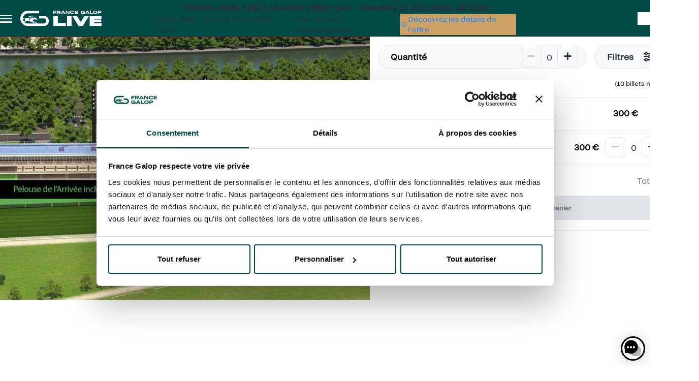

--- FILE ---
content_type: text/html; charset=UTF-8
request_url: https://billetterie.francegalop-live.com/fr/qatar-prix-de-larc-de-triomphe-tribune-de-larrivee-or-pass-2-jours
body_size: 11338
content:
<!DOCTYPE html>
<html lang="fr" dir="ltr" prefix="og: https://ogp.me/ns#" style="--hb-avatar-bg: #AFCD56;
--hb-avatar-text: #ffffff;
--hb-background-header-ticketing: #004B46;
--hb-bg: #ffffff;
--hb-bg-menu-instit: #ffffff;
--hb-btn-resale-background-color: #AFCD56;
--hb-btn-resale-hover-background-color: #64bf20;
--hb-btn-resale-hover-text-color: #fefefe;
--hb-btn-resale-text-color: #ffffff;
--hb-color-text-dark: #010101;
--hb-color-text-light: #fdfdfd;
--hb-cookie-banner-background-color: #004B46;
--hb-cookie-banner-text-color: #ffffff;
--hb-cta-edito: #f8f9fa;
--hb-cta-edito-hover: #f8f9fb;
--hb-cta-edito-hover-text: #000003;
--hb-cta-edito-text: #000002;
--hb-cta-nosale: #e2e5e8;
--hb-cta-nosale-text: #e2e5e8;
--hb-cta-primary: #004B46;
--hb-cta-primary-hover: #004B46;
--hb-cta-primary-hover-text: #ffffff;
--hb-cta-primary-text: #ffffff;
--hb-cta-sale: #004B46;
--hb-cta-sale-hover: #004B46;
--hb-cta-sale-hover-text: #ffffff;
--hb-cta-sale-text: #ffffff;
--hb-font-header-ticketing: #ffffff;
--hb-footer: #004B46;
--hb-frontpage-main: #ffffff;
--hb-frontpage-text: #000001;
--hb-landing-offer-background-color: #263140;
--hb-link: #004B46;
--hb-link-footer: #ffffff;
--hb-link-footer-hover: #ffffff;
--hb-link-menu-instit: #004B46;
--hb-link-menu-instit-hover: #FFFFFF;
--hb-link-menu-instit-hover-text: #004B46;
--hb-link-top: #ffffff;
--hb-link-top-hover: #afcd56;
--hb-main: #ffffff;
--hb-merch-and-homepage-bg-color: #ffffff;
--hb-notification-banner-background: #AFCD56;
--hb-notification-banner-color: #ffffff;
--hb-social-icon-color: #ffffff;
--hb-text: #000000;
--hb-titlecolor: #000000;
--hb-titleslogan: #ffffff;
--hb-top: #004B46;">
<head>
  <meta charset="utf-8" />
<script>(function(w,d,s,l,i){w[l]=w[l]||[];w[l].push({'gtm.start':
  new Date().getTime(),event:'gtm.js'});var f=d.getElementsByTagName(s)[0],
  j=d.createElement(s),dl=l!='dataLayer'?'&l='+l:'';j.async=true;j.src=
  'https://server.francegalop-live.com/oztm2pxiq7zb8gl.js?id='+i+dl;f.parentNode.insertBefore(j,f);
  })(window,document,'script','dataLayer','GTM-K4BK8WN');</script>
<script>
window.dataLayer = window.dataLayer||[];

dataLayer.push({
        'event': 'view_item',
        'ecommerce': {
                'currency': 'EUR',
                'items': [{
item_id:"5-11507-921-375",
item_name:"TRIBUNE DE L'ARRIVEE OR",
item_brand:"[commerce_order_item:meeting_name]",
item_category: "[commerce_order_item:place_name]",
price:300.00,
quantity:1
},],
        }
});
</script>
<link rel="canonical" href="https://billetterie.francegalop-live.com/fr/qatar-prix-de-larc-de-triomphe-tribune-de-larrivee-or-pass-2-jours" />
<meta name="facebook-domain-verification" content="6012q06itrhuloyx44jnpx2alp8r5a" />
<meta name="MobileOptimized" content="width" />
<meta name="HandheldFriendly" content="true" />
<meta name="viewport" content="width=device-width, initial-scale=1, shrink-to-fit=no" />
<link rel="stylesheet" href="/sites/hubber_site_francegalop8/files/fontyourface/local_fonts/grtsk_giga_bold/font.css" media="all" />
<link rel="stylesheet" href="/sites/hubber_site_francegalop8/files/fontyourface/local_fonts/grtsk_peta/font.css" media="all" />
<link rel="stylesheet" href="/sites/hubber_site_francegalop8/files/fontyourface/local_fonts/grtsk_giga/font.css" media="all" />
<meta http-equiv="x-ua-compatible" content="ie=edge" />
<meta name="theme-color" content="#004b46" />
<style>.btn-primary:not(.card-show .btn-primary):not(.hubber-filter-extended-ticketing-form .btn-primary):not(#edit-sidebar-coupon-redemption-form .form-submit.btn-primary):not(.js-reset),
.ui-widget .btn-primary,
.next-events-wrapper .date-anchors .slick-arrow,
.block-partner-block .slick-slider .slick-arrow:before,
.scroller .top,
.btn:not(.js-event-display-switch):not(.card-show .btn):not(.ticket-content-filters .btn):not(.page-view-hubber-shop .views-exposed-form .btn):not(.path-product-bundle .pre-selection-wrapper>.fieldset-wrapper .js-bundle-reinit.btn):not(.submit-pre-selection-button):not(#edit-sidebar-coupon-redemption-form .form-submit.btn):not(.btn-more-filters-mobile):not(.path-product-bundle .pre-selection-wrapper>.fieldset-wrapper .js-quantity-button):not(.product-item--info-content .delete-wrapper .btn):not(.ticket-category-list .quantity-selector-wrapper .quantity-selector .quantity-plus):not(.ticket-category-list .quantity-selector-wrapper .quantity-selector .quantity-minus):not(.path-cart .sidebar_second .block-cart-footer .cart-action-wrapper .btn-info):not(.hubber-deleg-form .js-reset):not(.js-quantity-button),
.cart-wrapper .toggle-cart,
.pagination .page-link,
.dataTables_wrapper .dataTables_paginate .paginate_button,
.ebillet-item .meeting-time:before,
.ebillet-item .resale-product-time:before,
[class*="-close-cam-full"],
.path-node.node--type-article .block-system-main-block .content .node__content a.default_cta,
.path-node.node--type-page .block-system-main-block .content .node__content a.default_cta,
.path-node.node--type-article .question_hubber,
.path-node.node--type-page .question_hubber,
.path-node.node--type-article .answer_hubber,
.path-node.node--type-page .answer_hubber,
.delete-stored-card-confirmation .ui-dialog-buttonpane .ui-dialog-buttonset .button.button--primary,
.page-user-login #main-wrapper #main .main-content .block-system-main-block .content form.hubber-customer-user-auth .form-group .button,
.page-user-login #main-wrapper #main .main-content .block-system-main-block .content form#user-login-form .form-group .button,
.address-book__profiles .address-book__add-link,
.block-hubber-order-anonymous-auth,
.credit-list li span,
.gift-card-list li span,
.node--type-layout-builder-page .nav-pills .nav-link,
.node--type-layout-builder-page .nav-pills .nav-link:before,
.header .search-form .btn-search,
.header .search-form .form-search,
.hubber-off-canvas .search-form-hubber-menu .search-form .form-search {
	border-radius: 0rem;
}</style>
<meta name="format-detection" content="telephone=no" />
<link rel="icon" href="/sites/hubber_site_francegalop8/files/cropped-favicon-2.jpg" type="image/jpeg" />
<link rel="alternate" hreflang="en" href="https://billetterie.francegalop-live.com/en/qatar-prix-de-larc-de-triomphe-tribune-de-larrivee-or-pass-2-jours" />
<link rel="alternate" hreflang="fr" href="https://billetterie.francegalop-live.com/fr/qatar-prix-de-larc-de-triomphe-tribune-de-larrivee-or-pass-2-jours" />
<script>
window.onload = function() {
	const Http = new XMLHttpRequest();
	const url = 'https://lane-matomo.prd.fa.wetix-agency.fr/session.php?idsite=44';
	Http.open("GET", url);
	Http.send();
}

</script>

    <title>TRIBUNE DE L&#039;ARRIVEE OR - PASS 2 JOURS 2026 | Réservation | Billetterie France Galop Live</title>
    <link rel="stylesheet" media="all" href="/sites/hubber_site_francegalop8/files/css/css_cLzGO04v8RYTXSJMNZ7F828ngplC1pmoKfr638VnYPI.css?delta=0&amp;language=fr&amp;theme=hubber_reference8&amp;include=[base64]" />
<link rel="stylesheet" media="all" href="/sites/hubber_site_francegalop8/files/css/css_5wuf88SLJGnHmgUpUvBfFOuH1KFR5nyWIXhfWIABsLw.css?delta=1&amp;language=fr&amp;theme=hubber_reference8&amp;include=[base64]" />

      
        </head>
<body class="ticketing-page page-product-ticketing fontyourface layout-no-sidebars page-product-offer path-product">
<a href="#main-content" class="visually-hidden focusable skip-link">
  Aller au contenu principal
</a>
<!-- Google Tag Manager (noscript) -->
<noscript><iframe src="https://server.francegalop-live.com/ns.html?id=GTM-K4BK8WN"
height="0" width="0" style="display:none;visibility:hidden"></iframe></noscript>
<!-- End Google Tag Manager (noscript) --><noscript><p>Ce site fonctionne mieux avec Javascript activé.</p>
</noscript>
  <div class="dialog-off-canvas-main-canvas" data-off-canvas-main-canvas>
    <div id="page-wrapper">
    <div class="hubber-off-canvas link">
    <div id="block-hubbermenu" class="block block-hubber-block block-hubber-menu-block">
  
    
      <div class="content">
      <div class="hubber-menu-header hubber-menu-close">
  <span>Fermer</span>
</div>

  
<div class="justify-content-end link with-bottom-element" id="hubberMenu">
  <nav class="nav move-center">
          <div class="hubber-menu__menu">
  <ul class="hubber-menu__menu-list">
                <li data-target="off-canvas-main-1" class="hubber-menu__menu-list-item--parent">
                <span class="hubber-menu__menu-list-item-link">Nos évènements</span>
      </li>
                <li>
                <a href="https://www.francegalop-live.com/evenement-p/nos-offres-abonnements/">Abonnements</a>
      </li>
                <li>
                <a href="https://www.francegalop-live.com/entreprises/">Entreprises</a>
      </li>
                <li>
                <a href="https://www.francegalop-live.com/btob/hospitalites/">Hospitalités</a>
      </li>
                <li>
                <a href="https://www.francegalop-live.com/btob/groups-cse/">Groupes &amp; CSE</a>
      </li>
                <li>
                <a href="https://www.francegalop-live.com/le-calendrier/">Calendrier</a>
      </li>
      </ul>
</div>

      </nav>
  <div class="dropdowns">
          <div class="nav--dropdown" id="off-canvas-main-1">
  <div class="dropdown__head js-back">
    <p>Nos évènements</p>
  </div>
  <div class="dropdown__body">
    <ul>
                      <li>
                    <a href="https://www.francegalop-live.com/evenement-p/hippodrome-en-famille/">L&#039;Hippodrome en Famille</a>
        </li>
                      <li>
                    <a href="https://www.francegalop-live.com/evenement/jeuxdi-by-parislongchamp/">JeuXdi by ParisLongchamp</a>
        </li>
                      <li>
                    <a href="https://www.francegalop-live.com/evenement/emirates-poules-dessai">Emirates Poules d&#039;Essai</a>
        </li>
                      <li>
                    <a href="https://www.francegalop-live.com/evenement/grand-steeple-chase-de-paris/">Grand Steeple-Chase Paris</a>
        </li>
                      <li>
                    <a href="https://www.francegalop-live.com/evenement/qatar-prix-du-jockey-club/">Qatar Prix du Jockey Club</a>
        </li>
                      <li>
                    <a href="https://www.francegalop-live.com/evenement/prix-de-diane-longines/">Prix de Diane Longines</a>
        </li>
                      <li>
                    <a href="https://www.francegalop-live.com/evenement/grand-prix-de-saint-cloud/">Grand Prix de Saint-Cloud</a>
        </li>
                      <li>
                    <a href="https://www.francegalop-live.com/evenement/la-garden-party/">La Garden Party - Grand Prix de Paris</a>
        </li>
                      <li>
                    <a href="https://www.francegalop-live.com/evenement-p/meeting-de-deauville-barriere/">Meeting de Deauville Barrière</a>
        </li>
                      <li>
                    <a href="https://www.francegalop-live.com/evenement/qatar-arc-trials/">Qatar Arc Trials</a>
        </li>
                      <li>
                    <a href="https://www.francegalop-live.com/evenement/qatar-prix-de-larc-de-triomphe/">Qatar Prix de l&#039;Arc de Triomphe</a>
        </li>
                      <li>
                    <a href="https://www.francegalop-live.com/evenement/48h-obstacle/">48 Heures de l&#039;Obstacle</a>
        </li>
                      <li>
                    <a href="https://www.francegalop-live.com/evenement-p/noel-a-deauville/">Noël à Deauville - La Touques</a>
        </li>
          </ul>
  </div>
</div>

      </div>
</div>
  <div class="bottom-content">
          <div class="lang-switch-wrapper">
        <div class="language-switcher-language-url block block-language block-language-blocklanguage-interface" id="block-hubber-reference8-language-switcher" role="navigation">
  
    
      <div class="content">
      

  <div class="dropdown dropdown-lang">
    <button class="btn-switch-lang dropdown-toggle" type="button" data-bs-toggle="dropdown">
      <span class="tooltip-lang" data-bs-toggle="tooltip" title="Langue" data-bs-placement="bottom" data-bs-trigger="hover"></span>
      FR
    </button>
    <div class="dropdown-menu"><div class="dropdown-item"  hreflang="en" data-drupal-link-system-path="product/11515" class="en nav-link"><a href="/en/qatar-prix-de-larc-de-triomphe-tribune-de-larrivee-or-pass-2-jours" class="language-link" hreflang="en" data-drupal-link-system-path="product/11515">EN</a></div><div class="dropdown-item is-active" hreflang="fr" data-drupal-link-system-path="product/11515" aria-current="page"><a href="/fr/qatar-prix-de-larc-de-triomphe-tribune-de-larrivee-or-pass-2-jours" class="language-link is-active" hreflang="fr" data-drupal-link-system-path="product/11515" aria-current="page">FR</a></div></div>
  </div>

    </div>
  </div>

      </div>
          </div>

    </div>
  </div>

  </div>

  <div id="page">
    <header id="header" class="header" role="banner" aria-label="Entête du site">
                      <nav class="navbar bg-primary navbar-expand-lg" id="navbar-main">
              <section class="row region region-header-left">
      <a href="/fr" title="Accueil" rel="home" class="navbar-brand">
                <img src="/sites/hubber_site_francegalop8/files/logofg.svg" alt=""/>
        <div class="site-info-wrapper">
      <div class="site-name"></div>
      <div class="site-description"></div>
    </div>
  </a>

  </section>

              <section class="region region-header">
    <div class="js-product-information-wrapper block block-hubber block-product-information" id="block-hubber-reference8-product-information">
  
    
      <div class="content">
      <div class="content-wrapper">
            <div class="title field field--name-title field--type-string field--label-hidden field__item">TRIBUNE DE L&#039;ARRIVEE OR - PASS 2 JOURS 2026</div>
      <div class="details-wrapper">
            <div class="date-range field field--name-date field--type-string field--label-hidden field__item">03.10.2026 - 12:00 et 04.10.2026 - 11:00</div>
      
            <div class="venue-title field field--name-venue field--type-string field--label-hidden field__item">Hippodrome ParisLongchamp</div>
      <a href="/fr/display_information/commerce_product%3A11515" class="use-ajax more-information-link" data-dialog-type="modal" data-ajax-http-method="GET">Découvrez les détails de l'offre</a></div>
</div>

    </div>
  </div>

  </section>

            
  <section class="row region region-header-right">
    <div class="d-none block block-commerce-cart" id="block-hubber-reference8-shopping-cart">
  
    
      <div class="content">
      <div class="cart--cart-block">
  <div class="cart-block--summary" data-bs-toggle="tooltip" data-bs-placement="bottom" title="Mon panier" data-bs-trigger="hover">
    <a class="cart-block--link__expand" href="/fr/cart"><div class="picto-anim-panier"></div>Mon panier</a>
  </div>
  </div>

    </div>
  </div>
<div id="block-userconnectblock" class="block block-hubber-customers block-hubber-customers-user-connect">
  
    
      <div class="content">
      <div class="user-account">
      <a class="account-btn user-account-login" aria-label="Se connecter" href="/fr/user/login?destination=/fr/qatar-prix-de-larc-de-triomphe-tribune-de-larrivee-or-pass-2-jours" data-bs-toggle="tooltip" data-bs-placement="bottom" title="Se connecter" data-bs-trigger="hover">
      <div class="picto-anim-user"><svg class="user-circle" viewBox="0 0 24 24"><circle cx="12" cy="12" r="10" stroke-width="2" fill="none"></circle></svg></div>Se connecter
    </a>
  </div>

    </div>
  </div>

  </section>

  <button class="hubber-menu-toggler btn btn-link noloader" type="button" aria-label="Toggle menu"><span></span></button>

                                </nav>
                    <div class="highlighted">
          <aside class="container-fluid section clearfix" role="complementary">
              <div data-drupal-messages-fallback class="hidden"></div>


          </aside>
        </div>
            
    </header>
        <div  id="main-wrapper" class="layout-main-wrapper clearfix">
        <section class="product-information-mobile-wrapper"></section>
          <div id="main" class="container-fluid">
          
          <div class="row row-offcanvas row-offcanvas-left clearfix">
            <main class="main-content col order-last" id="content" role="main">
              <section class="section">
                <a id="main-content" tabindex="-1"></a>
                  <div id="block-hubber-reference8-content" class="block block-system block-system-main-block">
  
    
      <div class="content">
      <section class="section" >
  <div class="ticket-content-wrapper no-map">
          <div class="plan">
  <div id='commerce-product-ticketing-bloc-content-auto'>
    
<div class="map-togglers-wrapper d-none d-lg-flex">

  <div class="map-togglers">
        <div class="map-toggle normal d-none" data-map="normal"></div>
    <div class="map-toggle hide" data-map="hide"></div>
  </div>
</div>


    <div id="commerce-product-ticketing-plan">
          <picture>
                  <source srcset="/sites/hubber_site_francegalop8/files/styles/venue_map_desktop/public/2022-12/trib.-a-or-fr.jpg?itok=mBHOF4Ka 1x" media="all and (min-width: 75em)" type="image/jpeg" width="1440" height="800"/>
              <source srcset="/sites/hubber_site_francegalop8/files/styles/venue_map_desktop/public/2022-12/trib.-a-or-fr.jpg?itok=mBHOF4Ka 1x" media="all and (min-width: 62em) and (max-width: 74.99em)" type="image/jpeg" width="1440" height="800"/>
              <source srcset="/sites/hubber_site_francegalop8/files/styles/venue_map_mobile/public/2022-12/trib.-a-or-fr.jpg?itok=E00iQJ6O 1x" media="all and (min-width: 48em) and (max-width: 61.99em)" type="image/jpeg" width="800" height="444"/>
              <source srcset="/sites/hubber_site_francegalop8/files/styles/venue_map_mobile/public/2022-12/trib.-a-or-fr.jpg?itok=E00iQJ6O 1x" media="all and (min-width: 34em) and (max-width: 47.99em)" type="image/jpeg" width="800" height="444"/>
              <source srcset="/sites/hubber_site_francegalop8/files/styles/venue_map_mobile/public/2022-12/trib.-a-or-fr.jpg?itok=E00iQJ6O 1x" media="all and (max-width: 33.99em)" type="image/jpeg" width="800" height="444"/>
                  <img loading="lazy" width="800" height="444" src="/sites/hubber_site_francegalop8/files/styles/venue_map_mobile/public/2022-12/trib.-a-or-fr.jpg?itok=E00iQJ6O" alt="QPAT_Tribune_arrivee_or_fr" />

  </picture>


    </div>
  </div>
</div>


      <div class="ticket-content">
        <div class="ticket-content-container">
          <div class="ticket-content-filters ticketing-filters">
                          <div class="filter">
                
<form class="hubber-filter-quantity-ticketing-form" data-drupal-selector="hubber-filter-quantity-ticketing-form" action="/fr/qatar-prix-de-larc-de-triomphe-tribune-de-larrivee-or-pass-2-jours" method="post" id="hubber-filter-quantity-ticketing-form" accept-charset="UTF-8">
  <div data-drupal-selector="edit-prices">





  <div class="quantity-selector-wrapper is-filter js-form-item js-form-type-quantity-selector form-type-quantity-selector js-form-item-quantity-filter form-item-quantity-filter">
          <label for="edit-quantity-filter">
    <span><span class="small-label">Qté</span><span class="normal-label">Quantité</span></span>  </label>
                          <div class="quantity-selector"><button type="button" class="btn noloader js-quantity-button quantity-minus">-</button><input data-type="number" data-drupal-selector="edit-quantity-filter" class="js-hubber-quantity no-border select-readonly form-number form-control" data-default-value="0" type="number" id="edit-quantity-filter--2" name="quantity_filter" value="0" step="1" min="0" max="10" /><button type="button" class="btn noloader js-quantity-button quantity-plus">+</button></div>
                          </div>
</div>
<input id="edit-contig" data-drupal-selector="edit-contig" type="hidden" name="contig" value="1" class="form-control" />
<input autocomplete="off" data-drupal-selector="form-ed21n7kmiti2gnev2iykk8itkjmkhn2xywmb2jca0p4" type="hidden" name="form_build_id" value="form-ED21n7Kmiti2GNEV2iykK8ItkjMkhN2xywmb2jca0p4" class="form-control" />
<input data-drupal-selector="edit-hubber-filter-quantity-ticketing-form" type="hidden" name="form_id" value="hubber_filter_quantity_ticketing_form" class="form-control" />

</form>


              </div>
            
            

                          <div class="filter additional-filters js-extended-filters">
                <button type="button" class="btn btn-more-filters noloader filter-info">Filtres</button>
<div class="ticket-filter-form filter-wrapper d-lg-none slide-bottom-anime-init" id="filter-form-extended">
  <div class="h2 d-lg-none">Filtres</div>
  
<form class="hubber-filter-extended-ticketing-form" data-drupal-selector="hubber-filter-extended-ticketing-form" action="/fr/qatar-prix-de-larc-de-triomphe-tribune-de-larrivee-or-pass-2-jours" method="post" id="hubber-filter-extended-ticketing-form" accept-charset="UTF-8">
  <fieldset data-drupal-selector="edit-display" id="edit-display" class="js-form-item form-item js-form-wrapper form-group">
      <legend>
    <span class="fieldset-legend">Affichage</span>
  </legend>
  <div class="fieldset-wrapper">
            





  <div class="select2-filter-container js-form-item js-form-type-select form-type-select js-form-item-sort form-item-sort form-no-label">
                          
<select data-drupal-selector="edit-sort" select2-with-html="1" id="edit-sort" name="sort" class="form-select select2-widget" data-select2-config="{&quot;multiple&quot;:false,&quot;placeholder&quot;:{&quot;id&quot;:&quot;&quot;,&quot;text&quot;:&quot;- Aucun(e) -&quot;},&quot;allowClear&quot;:false,&quot;dir&quot;:&quot;ltr&quot;,&quot;language&quot;:&quot;fr&quot;,&quot;tags&quot;:false,&quot;theme&quot;:&quot;hubber_reference8&quot;,&quot;maximumSelectionLength&quot;:0,&quot;tokenSeparators&quot;:[],&quot;selectOnClose&quot;:false,&quot;width&quot;:&quot;100%&quot;,&quot;dropdownCssClass&quot;:&quot;select2-filter-context&quot;,&quot;minimumResultsForSearch&quot;:-1,&quot;data&quot;:[{&quot;id&quot;:&quot;&quot;,&quot;text&quot;:&quot;- Aucun(e) -&quot;,&quot;html&quot;:&quot;\u003Cspan class=\u0022label\u0022\u003E- Aucun(e) -\u003C\/span\u003E&quot;,&quot;selected&quot;:false},{&quot;id&quot;:0,&quot;text&quot;:&quot;Tri par d\u00e9faut&quot;,&quot;html&quot;:&quot;\u003Cspan class=\u0022label\u0022\u003ETri par d\u00e9faut\u003C\/span\u003E&quot;,&quot;selected&quot;:true},{&quot;id&quot;:-1,&quot;text&quot;:&quot;Trier du + cher au - cher&quot;,&quot;html&quot;:&quot;\u003Cspan class=\u0022label\u0022\u003ETrier du + cher au - cher\u003C\/span\u003E&quot;,&quot;selected&quot;:false},{&quot;id&quot;:1,&quot;text&quot;:&quot;Trier du - cher au + cher&quot;,&quot;html&quot;:&quot;\u003Cspan class=\u0022label\u0022\u003ETrier du - cher au + cher\u003C\/span\u003E&quot;,&quot;selected&quot;:false}]}"><option value=""><span class="label">- Aucun(e) -</span></option><option value="0" selected="selected"><span class="label">Tri par défaut</span></option><option value="-1"><span class="label">Trier du + cher au - cher</span></option><option value="1"><span class="label">Trier du - cher au + cher</span></option></select>
                          </div>
<div class="custom-switch-wrapper">

      



  <div class="custom-control custom-switch js-form-item js-form-type-checkbox checkbox form-check js-form-item-hide form-item-hide">
                      <input class="custom-control-input form-checkbox form-check-input" data-drupal-selector="edit-hide" type="checkbox" id="edit-hide" name="hide" value="1">
              <label  class="form-check-label" for="edit-hide">
        <span >Masquer les zones complètes</span>
      </label>
                  </div>
</div>
          </div>
</fieldset>
<button class="js-reset noloader reset button js-form-submit form-submit btn" data-drupal-selector="edit-reset" type="submit" id="edit-reset" name="op" value="Réinitialiser tous les filtres">Réinitialiser tous les filtres</button>
<div class="actions"><button class="js-cancel noloader btn-link cancel button js-form-submit form-submit btn" data-drupal-selector="edit-cancel" type="submit" id="edit-cancel" name="op" value="Annuler">Annuler</button>
<button class="js-submit noloader save button js-form-submit form-submit btn btn-primary" data-drupal-selector="edit-submit" type="submit" id="edit-submit--2" name="op" value="Valider">Valider</button>
</div><input autocomplete="off" data-drupal-selector="form-qkjkfvuxmc69pfdge29eiwqasb1twweny6a8hznh9vc" type="hidden" name="form_build_id" value="form-QKjkFVUXmc69PfdGE29eiWqASb1twweNY6A8HzNH9Vc" class="form-control" />
<input data-drupal-selector="edit-hubber-filter-extended-ticketing-form" type="hidden" name="form_id" value="hubber_filter_extended_ticketing_form" class="form-control" />

</form>

</div>

              </div>
            
            <div class="filter-wrapper" id="info-block" style="display: none">
              <h5 class="filter-wrapper-title"></h5>
              <div id="info-block-availability"></div>
              <div id="info-block-3D-view"></div>
              <input type="button" value="Choisissez ce bloc" id="info-block-submit">
            </div>

          </div>

          <div class="ticket-content-list">
            <div id="commerce-product-ticketing-form">
              
      <div class="field field--name-variations field--type-entity-reference field--label-hidden field__items">
              <div class="field__item"><div id="commerce-product-add-to-cart-form">
<form class="hubber-ticketing-add-to-cart-form-commerce-product commerce-order-item-hubber-ticketing-add-to-cart-form js-commerce-order-item-hubber-ticketing-add-to-cart-form stock-threshold" data-drupal-selector="hubber-ticketing-add-to-cart-form-commerce-product" action="/fr/qatar-prix-de-larc-de-triomphe-tribune-de-larrivee-or-pass-2-jours" method="post" id="hubber-ticketing-add-to-cart-form-commerce-product" accept-charset="UTF-8">
  <div class="js-categories-panel" hvsc-id="11515">
  <span class="block-name"></span>
  <div class="ticket-block-head">
    <span class="btn btn-link noloader js-btn-cancel-choosen-block">Retour</span>
  </div>
  <div class="select-category-wrapper">
    <span class="select-category-hint">Sélectionnez une catégorie</span>
  </div>
  <ul  class="ticket-category-list js-block-list-categories">
      <li  role="button" class="js-list-categories block-mode" cat_id="921" data-name="TRIBUNE DE L&#039;ARRIVEE OR" data-color="#000000" data-nb-place="275" data-contig-max="275" data-index="0" data-product-id="11515" data-price-min="300" data-price-min-display="300 €" data-price-max="300" data-price-max-display="300 €">
      <div class="category-wrapper">
        <div class="box" style="background-color:#000000;"></div>

        <div class="category-name">
          <div class="title">TRIBUNE DE L&#039;ARRIVEE OR</div>
        </div>

        <div class="category-details">
                      <div class="category-price">300 €</div>
                            </div>
                <div class="actions">
          <span class="show-details"></span>
        </div>
      </div>
            <div class="css-placement-buttons js-category-quantity-selection-wrapper collapse" id="category_921">
                <div class="category-quantity-selection"><div class="quantity-list" data-drupal-selector="edit-prices">





  <div class="quantity-selector-wrapper js-form-item js-form-type-quantity-selector form-type-quantity-selector js-form-item-variation-30856 form-item-variation-30856">
          <label for="edit-variation-30856">
    <span><span class="price-name">PREVENTE PASS 2 JOURS</span><span class="price-amount">300 €</span></span>  </label>
                          <div class="quantity-selector"><button type="button" class="btn noloader js-quantity-button quantity-minus">-</button><input class="js-quantity-filter-field js-hubber-quantity no-border select-readonly form-number form-control" data-product-id="11515" data-category-id="921" data-type-price-id="375" data-variation-id="30856" data-title="PASS 2 JOURS QATAR PRIX DE L&#039;ARC DE TRIOMPHE 2026 TRIBUNE DE L&#039;ARRIVEE OR PREVENTE PASS 2 JOURS" data-amount="300.000000" data-provider-id="5" data-type-id="offer" data-product-label="TRIBUNE DE L&#039;ARRIVEE OR - PASS 2 JOURS 2026" data-category-label="TRIBUNE DE L&#039;ARRIVEE OR" data-type-price-label="PREVENTE PASS 2 JOURS" data-variation-label="TRIBUNE DE L&#039;ARRIVEE OR - PREVENTE PASS 2 JOURS" autocomplete="off" data-type="number" data-drupal-selector="edit-variation-30856" data-default-value="0" type="number" id="edit-variation-30856--2" name="variation_30856" value="0" step="1" min="0" max="10" /><button type="button" class="btn noloader js-quantity-button quantity-plus">+</button></div>
                          </div>
</div>
</div>
        <div class="category-cta-wrapper">
          <div class="category-footer">
            <span class="category-total"></span>
          </div>
          <div class="category-cta">
            <button type="button" class="btn btn-primary js-category-auto noloader">Ajouter mes places au panier</button>
          </div>
        </div>
      </div>
    </li>
  </ul>


</div>
<div class="ticket-category-wrapper js-show-choice-panel" style="display:none;" hvsc-id="11515">
  <div class="js-show-category" style="display: none">
    <div class="ticket-category-head">
      <div class="box"></div>
      <span class="js-category-title"></span>
    </div>

    <div class="ticket-category-body">
      <div class="select-block-wrapper">
        <span class="select-block-hint">Sélectionnez un bloc</span>
        <span class="btn btn-link noloader js-btn-cancel-choosen-category">Retour</span>
      </div>
      <ul class="ticket-category-bloc-list">
        <div class="js-select-block-map-hint seat-select-empty">
          Sélectionnez un des blocs disponibles sur le plan
        </div>
      </ul>
    </div>

    <div class="js-show-view-cam hubber-commerce-ticketing-form-block-detail-view-cam-css"></div>
  </div>
</div>
<input data-drupal-selector="edit-vscart" type="hidden" name="vscart" value="" class="form-control" />
<input data-drupal-selector="edit-dispatch" type="hidden" name="dispatch" value="" class="form-control" />
<input data-drupal-selector="edit-block-id" type="hidden" name="block_id" value="" class="form-control" />
<input data-drupal-selector="edit-meeting-eid" type="hidden" name="meeting_eid" value="" class="form-control" />
<input autocomplete="off" data-drupal-selector="form-d0di7ydxcf8eallksrqro8hs1g61tcdbwxj4pfjjdkq" type="hidden" name="form_build_id" value="form-D0Di7YDXCf8eAlLKsrQro8hS1G61TCdbWXj4pFJjdkQ" class="form-control" />
<input data-drupal-selector="edit-hubber-ticketing-add-to-cart-form-commerce-product" type="hidden" name="form_id" value="hubber_ticketing_add_to_cart_form_commerce_product" class="form-control" />
<div data-drupal-selector="edit-actions" class="form-actions js-form-wrapper form-wrapper" id="edit-actions"><button class="button--add-to-cart button button--primary js-form-submit form-submit btn btn-primary" data-drupal-selector="edit-submit" type="submit" id="edit-submit" name="op" value="Ajouter à mon panier">Ajouter à mon panier</button>
</div>

</form>
</div></div>
          </div>
  
              <div class="js-hvsc-vscart closed d-none" hvsc-id="11515">
                <div class="js-hvsc-vscart-empty">
                  <div class="seat-select-empty">
                    <h2>Sélectionnez vos places sur le plan</h2>
                    <p class="seat-select-more-information">Certaines restrictions de quantités, de catégories ou de tarifs peuvent être appliquées.</p>
                    <btn class="btn-link js-btn-cancel-fullscreen-map d-lg-none">Je préfère choisir mes places automatiquement</btn>
                  </div>
                </div>
                <div class="js-hvsc-vscart-full seat__selected">
                  <div class="js-hvsc-vscart-title seat__selected-title">
                    <div class="vscart-title">Votre sélection</div>
                    <div class="vscart-title-closed"></div>
                    <span class="btn btn-link noloader js-btn-cancel-choosen-block d-none d-lg-inline-flex">Retour</span>
                  </div>
                  <div class="js-hvsc-vscart-contents-wrapper">
                    <div class="js-hvsc-vscart-detail"></div>
                  </div>
                </div>
                <div class="js-hvsc-vscart-dispatch-empty">
                  <div class="js-hvsc-vscart-title">Sélection pour vos proches
                    <span>(<em class="placeholder">10</em> billets max.)</span>
                  </div>
                  <div class="seat-select-empty">
                    <p>Veuillez choisir l'emplacement de votre proche sur le plan</p>
                  </div>
                </div>
                <div class="js-hvsc-vscart-dispatch-full seat__selected">
                  <div class="js-hvsc-vscart-dispatch-title seat__selected-title">Sélection pour vos proches
                    <span class="js-hvsc-vscart-dispatch-nb d-none">(<em class="placeholder">10</em> billets max.)</span>
                    <!-- <span class="btn btn-link noloader js-btn-cancel-choosen-block d-none d-lg-inline-flex">Retour</span> -->
                    <span class="js-toggle-cart-details opened d-none d-lg-none">X</span>
                  </div>
                  <div class="js-hvsc-vscart-contents-wrapper">
                    <div class="js-hvsc-vscart-detail-dispatch"></div>
                  </div>
                </div>
                <div class="ticket-content-footer">
                  <div class="ticket-content-footer-container">
                                          <div class="js-hvsc-vscart-total seat__selected-total"></div>
                                        <div class="action-wrapper">
                      <button type="button"
                              class="js-hvsc-vscart-btn-action js-hvsc-vscart-validate btn btn-primary">Ajouter à mon panier</button>
                      <button class="d-lg-none btn btn-primary js-view-cart-selection noloader">Voir ma sélection</button>
                      <button class="d-lg-none btn btn-info js-toggle-cart-details noloader">Info</button>
                    </div>
                  </div>
                </div>
              </div>
            </div>
          </div>
        </div>
      </div>
      </div>
</section>
<div class="js-choice-on-map-button btn map-togglers__mobile d-none noloader">Choix sur plan</div>

<!-- Modal Cross selling -->
  

    </div>
  </div>
<div id="block-hubber-reference8-savfg" class="block-content-wysiwyg_block_type block block-block-content block-block-contentcf0c67cc-7183-44bc-92fe-4eab319bd92e">
      
        
    <div class="content">
      
  <div class="field field--name-field-wysiwyg field--type-entity-reference-revisions field--label-visually_hidden">
    <div class="field__label visually-hidden">Texte éditorial (WYSIWYG)</div>
              <div class="field__item"><div  style="background-color: #004B46" class="hr-stretch-block layout-builder__edito">
  <div class="content">
        <div>
      <p class="text-align-center"><span style="color:#f39c12;">Besoin d'aide pour finaliser votre commande ?</span></p>

<p class="text-align-center"><span style="color:#ffffff;">Contactez notre assistance billetterie France Galop :</span></p>

<p class="text-align-center"><span style="color:#ffffff;">01 76 49 47 12</span></p>

<p class="text-align-center"><span style="color:#ffffff;">evenements@france-galop.com</span></p>

    </div>
  </div>
</div>
</div>
          </div>

    </div>
  </div>


              </section>
            </main>
                                  </div>
        </div>
      
    </div>
        <footer class="site-footer footer">
              <div class="container-fluid footer-container">
                      <div class="site-footer__top clearfix">
                <section class="row region region-footer-first">
    <div id="block-partnerblock" class="block block-hubber-partners block-partner-block">
  
    
      <div class="content">
      
<div id="block-hubber-partners">
  </div>

    </div>
  </div>
<div id="block-followus" class="block block-hubber block-hubber-social-link">
  
    
      <div class="content">
      <ul class="hubber-social-icons">
            <li>
        <a target="_blank" href="https://www.facebook.com/FranceGalop/" aria-label="Voir notre page Facebook">
                      <i aria-hidden="true" class="icon-facebook"></i>
                  </a>
      </li>
                <li>
        <a target="_blank" href="https://twitter.com/francegalop" aria-label="Voir notre page X">
                      <i aria-hidden="true" class="icon-twitter"></i>
                  </a>
      </li>
                <li>
        <a target="_blank" href="https://www.instagram.com/francegalop/?hl=fr" aria-label="Voir notre page Instagram">
                      <i aria-hidden="true" class="icon-instagram"></i>
                  </a>
      </li>
      </ul>

    </div>
  </div>

  </section>

              
              
              
            </div>
                            </div>
                  </footer>
  </div>
</div>
<div class="scroller">
  <div class="top">
  </div>
</div>

  </div>

<script id="tb-ext-app" data-proxy-url="https://app2.kapitaliser.com/antilop/app/teambrain/externalApp/" src="https://app2.kapitaliser.com/antilop/app/teambrain/externalApp/front/extAccess/dist/tb-external-v1.js?v=1.0&s=NXc2U284RmdBS1FhaWt2Rk1SbjFmUT09&c=S3VmQzNIQlNNS3NFRjR4RFVQZEp0WCt5UnVJaXFuVW1GWTg5dk5KeTFGQTVCRzhIMkhZTExEdXY5NGEzRGpwNQ==&app=SW1LaUM1cVk5RWxuZEZ0Q21QRFZ1Zz09&t=Zkh6TkxMMzNONWs0dGc4UGNVcDBpQT09&key=ajh5cVpJeFZ0dE5IRkh3eHk5T2Z6QUFTS1hPWlJTRnUzUTJjaUg5UnVxb1B4SkN1dDJZOVg0NVNCR2wrUXVocFVFRnd1Z0JLNXZIb0ltL3hhMTNlTFE9PQ=="></script>
<script type="text/javascript" defer>
document.getElementsByClassName("navbar-brand")[0].href="https://www.francegalop-live.com/"; 
</script>
<script type="application/json" data-drupal-selector="drupal-settings-json">{"path":{"baseUrl":"\/","pathPrefix":"fr\/","currentPath":"product\/11515","currentPathIsAdmin":false,"isFront":false,"currentLanguage":"fr","cart_timeout":"\/fr\/cart?expired=1"},"pluralDelimiter":"\u0003","suppressDeprecationErrors":true,"ajaxPageState":{"libraries":"[base64]","theme":"hubber_reference8","theme_token":null},"ajaxTrustedUrl":{"form_action_p_pvdeGsVG5zNF_XLGPTvYSKCf43t8qZYSwcfZl2uzM":true},"locale":"fr","ajaxLoader":{"markup":"\u003Cdiv class=\u0022ajax-throbber\u0022\u003E\u003C\/div\u003E","hideAjaxMessage":false,"alwaysFullscreen":true,"throbberPosition":"body"},"displayBlocksList":true,"product_has_stock":true,"hubberVirtualCart":{"catPriceDatas":{"11515":{"921":{"category_id":"921","category_name":"TRIBUNE DE L\u0027ARRIVEE OR","category_color":"#000000","category_locked":false,"category_multi_price":false,"category_min_price":300,"category_max_price":300,"category_min_price_display":"300\u00a0\u20ac","category_max_price_display":"300\u00a0\u20ac","type_prices":{"375":{"variation_id":"30856","type_price_name":"PREVENTE PASS 2 JOURS","category_name":"TRIBUNE DE L\u0027ARRIVEE OR","variation_name":"PASS 2 JOURS QATAR PRIX DE L\u0027ARC DE TRIOMPHE 2026 TRIBUNE DE L\u0027ARRIVEE OR PREVENTE PASS 2 JOURS","product_name":"TRIBUNE DE L\u0027ARRIVEE OR - PASS 2 JOURS 2026","price":300,"available":true,"description":null,"weight":"0","max_quantity":10}}}}}},"currency":"EUR","dataBasketForSaleRules":[],"dataPastOrderForSaleRules":[],"saleRules":{"11515":{"CHECK_MAX_QTY":{"operator":"max","check_only_current_selection":false,"all":10}}},"dataQtyBasket":0,"saleRuleOrder":[],"saleRuleMaxNbTickets":"(\u003Cem class=\u0022placeholder\u0022\u003E10\u003C\/em\u003E billets max.)","user":{"uid":0,"permissionsHash":"613e15da2191bb50c1da57c222036bacc13f6dea63a993b80802bf9dc80773f1"}}</script>
<script src="/sites/hubber_site_francegalop8/files/js/js_y1DMqnWPnD45WGQxTR5cY9UMVHkvnsnXSetcxhqq48I.js?scope=footer&amp;delta=0&amp;language=fr&amp;theme=hubber_reference8&amp;include=[base64]"></script>

</body>
</html>


--- FILE ---
content_type: text/html; charset=UTF-8
request_url: https://app2.kapitaliser.com/antilop/app/teambrain/externalApp/back/extAccess/getApp/
body_size: 1001
content:
{"app":"https:\/\/app2.kapitaliser.com\/antilop\/app\/teambrain\/externalApp\/\/front\\\/faqBubble\/index.html?v=1.0&s=NXc2U284RmdBS1FhaWt2Rk1SbjFmUT09&c=S3VmQzNIQlNNS3NFRjR4RFVQZEp0WCt5UnVJaXFuVW1GWTg5dk5KeTFGQTVCRzhIMkhZTExEdXY5NGEzRGpwNQ==&app=SW1LaUM1cVk5RWxuZEZ0Q21QRFZ1Zz09&t=VEY5YXpzS2lQVzlvQW9rbUhTR1k4UT09&extData=aGdreGlSR3doTVdWOFpjUG1ZQnFIQT09&serviceCallNow=aGdreGlSR3doTVdWOFpjUG1ZQnFIQT09&key=ajh5cVpJeFZ0dE5IRkh3eHk5T2Z6QUFTS1hPWlJTRnUzUTJjaUg5UnVxb1B4SkN1dDJZOVg0NVNCR2wrUXVocEU3Z0QzSGxqNGh2TTU3MmhOUzNOWnc9PQ==","lead_magnet_community":[],"primary_color":"#050505","picto":"[[tb-custom-logo]]","custom_picto":"https:\/\/app2.kapitaliser.com\/attachment\/uploads\/logo-afw\/2664477765d5fcbdb503340.71964068\/1710865405Capture d\u2019e\u0301cran 2024-03-19 a\u0300 17.19.40.png","url_logo":"https:\/\/app2.kapitaliser.com\/attachment\/uploads\/logo-afw\/","activate_hello_message":false,"time_wait_hello_message":"0000","time_wait_hello_message_for_message_to_appear_after_page_reload":0,"content_hello_message":"","custom_css":"\/* Surcharge - D\u00e9placement de la bulle \u00e0 gauche *\/\n.tb-ae-iconBox {\n    left: unset!important;\n    right: 10px !important;\n    bottom: 10px !important;\n    width: 48px;\n    height: 48px;\n}\n\n\/* Surcharge - D\u00e9placement de la fen\u00eatre \u00e0 gauche (fen\u00eatre qui s'ouvre lorsque l'on clique sur la bulle)  *\/\n.tb-ae-appContainer {\n    left: unset!important;\n    right: 10px !important;\n    z-index: 99999;\n}\n\n\/* Surcharge - D\u00e9placement de la fen\u00eatre vers le bas (fen\u00eatre qui s'ouvre lorsque l'on clique sur la bulle) *\/\n.tb-ae-visible {\n    display: block;\n    bottom: 70px;\n}\n\n@media (max-width:641px)  {\n    .tb-ae-appContainer {\n        position: fixed;\n        left: 0!important;\n        width: 100%;\n        height: 100%;\n        border-radius: 0px;\n    }\n}","custom_js":"","custom_iframe_replace_from_question":"","title_bulle_open":"Ouvrir la foire aux questions","title_bulle_close":"Fermer la foire aux questions","title_bulle_content":"La foire aux questions","time_before_display":"0000","feature_sso_active":false,"sso_url":""}

--- FILE ---
content_type: text/css
request_url: https://billetterie.francegalop-live.com/sites/hubber_site_francegalop8/files/fontyourface/local_fonts/grtsk_giga_bold/font.css
body_size: -17
content:
@font-face {
font-family: 'Grtsk Giga';
font-weight: 700;
font-style: normal;
src: url('font.woff') format('woff');
font-display: auto;
}


--- FILE ---
content_type: text/css
request_url: https://billetterie.francegalop-live.com/sites/hubber_site_francegalop8/files/fontyourface/local_fonts/grtsk_peta/font.css
body_size: -22
content:
@font-face {
font-family: 'Grtsk Peta';
font-weight: normal;
font-style: normal;
src: url('font.woff') format('woff');
font-display: auto;
}


--- FILE ---
content_type: text/css
request_url: https://billetterie.francegalop-live.com/sites/hubber_site_francegalop8/files/fontyourface/local_fonts/grtsk_giga/font.css
body_size: -23
content:
@font-face {
font-family: 'Grtsk Giga';
font-weight: normal;
font-style: normal;
src: url('font.woff') format('woff');
font-display: auto;
}


--- FILE ---
content_type: image/svg+xml
request_url: https://billetterie.francegalop-live.com/sites/hubber_site_francegalop8/files/logofg.svg
body_size: 7225
content:
<svg width="160" height="32" viewBox="0 0 160 32" fill="none" xmlns="http://www.w3.org/2000/svg">
<g clip-path="url(#clip0_4395_7240)">
<g clip-path="url(#clip1_4395_7240)">
<path d="M102.095 1C104.181 1 105.522 1.76189 105.903 3.23041L103.99 3.60206C103.8 2.84041 103.183 2.45089 102.095 2.45089C100.626 2.45089 99.9104 3.06726 99.9104 4.27298C99.9104 5.48786 100.626 6.09552 102.095 6.09552C103.22 6.09552 103.836 5.70553 103.999 4.90792L105.885 5.27016C105.531 6.77562 104.19 7.54619 102.095 7.54619C99.4842 7.54619 98.0246 6.27677 98.0246 4.27298C98.0246 2.26918 99.5839 1 102.095 1Z" fill="white"/>
<path d="M71.3275 1.09966H65.0352V7.44628H66.8756V5.28875H70.7833V3.83761H66.8756V2.55057H71.3275V1.09966Z" fill="white"/>
<path fill-rule="evenodd" clip-rule="evenodd" d="M76.9751 1.09978H72.5416V7.4464H74.382V5.32459H75.524L77.3922 7.4464H79.6496L77.5461 5.12525C78.6884 4.95293 79.3598 4.20937 79.3598 3.17599C79.3598 1.90657 78.4982 1.09978 76.9751 1.09978ZM74.382 3.93787V2.48698H76.6486C77.2196 2.48698 77.5191 2.74063 77.5191 3.21219C77.5191 3.68375 77.2196 3.93787 76.6486 3.93787H74.382Z" fill="white"/>
<path fill-rule="evenodd" clip-rule="evenodd" d="M85.9589 6.26763H82.468L81.8695 7.4463H79.9296L83.3114 1.09969H85.188L88.5701 7.4463H86.5571L85.9589 6.26763ZM85.2607 4.89853L84.2179 2.84068L83.1664 4.89853H85.2607Z" fill="white"/>
<path d="M91.2164 1.09966H89.4122V7.44628H91.1078V3.158L94.9971 7.44628H96.7924V1.09966H95.106V5.39736L91.2164 1.09966Z" fill="white"/>
<path d="M113.364 1.09966H107.072V7.44628H113.446V6.05909H108.885V4.89851H112.82V3.53859H108.885V2.48686H113.364V1.09966Z" fill="white"/>
<path d="M123.227 1C125.312 1 126.581 1.689 126.998 3.0219L125.149 3.41165C124.931 2.77743 124.333 2.45089 123.236 2.45089C121.695 2.45089 120.942 3.06726 120.942 4.28214C120.942 5.47891 121.695 6.09552 123.236 6.09552C124.379 6.09552 125.059 5.80521 125.294 5.23421H123.127V3.92883H127.116V7.44628H125.766L125.639 6.51255C125.095 7.18347 124.233 7.54619 122.973 7.54619C120.543 7.54619 119.057 6.30428 119.057 4.28214C119.057 2.24239 120.616 1 123.227 1Z" fill="white"/>
<path fill-rule="evenodd" clip-rule="evenodd" d="M133.77 6.26763H130.279L129.681 7.4463H127.741L131.123 1.09969H132.999L136.381 7.4463H134.369L133.77 6.26763ZM133.072 4.89853L132.029 2.84068L130.978 4.89853H133.072Z" fill="white"/>
<path d="M139.064 1.09966H137.224V7.44628H143.008V5.99562H139.064V1.09966Z" fill="white"/>
<path fill-rule="evenodd" clip-rule="evenodd" d="M143.18 4.28219C143.18 2.24243 144.73 1.00004 147.323 1.00004C149.907 1.00004 151.457 2.24243 151.457 4.28219C151.457 6.29516 149.907 7.54624 147.323 7.54624C144.73 7.54624 143.18 6.29516 143.18 4.28219ZM149.571 4.28219C149.571 3.06731 148.828 2.4507 147.323 2.4507C145.809 2.4507 145.066 3.06731 145.066 4.28219C145.066 5.47897 145.809 6.09558 147.323 6.09558C148.828 6.09558 149.571 5.47897 149.571 4.28219Z" fill="white"/>
<path fill-rule="evenodd" clip-rule="evenodd" d="M157.014 1.09974H152.69L152.689 7.44659H154.53V5.70561H156.942C158.556 5.70561 159.571 4.81725 159.571 3.42065C159.571 1.99702 158.573 1.09974 157.014 1.09974ZM154.53 4.28221V2.52313L156.652 2.52313C157.341 2.52313 157.694 2.83107 157.694 3.43006C157.694 3.99189 157.341 4.28221 156.652 4.28221H154.53Z" fill="white"/>
<path d="M73.9515 11.1797H65.0371V31.3871H66.3562V31.3924H89.5526V25.0924H73.9515V11.1797Z" fill="white"/>
<path d="M91.9283 11.1797H100.843V31.3929H91.9283V11.1797Z" fill="white"/>
<path d="M126.538 11.1798L118.919 23.2395L111.384 11.1798H102.153L114.882 31.3927H122.732L135.433 11.1798H126.538Z" fill="white"/>
<path d="M136.487 11.1797V31.3929H145.233V31.3926H160.001V25.4102H145.233V23.5486H159.199V18.6195H145.233V17.1621H159.776V11.1797H136.487Z" fill="white"/>
</g>
<g clip-path="url(#clip2_4395_7240)">
<path d="M46.0138 31.3932H15.1956C6.81673 31.3932 0 24.5762 0 16.1968C0 7.81744 6.81673 1 15.1956 1H36.9954V6.20606H15.1956C9.6874 6.20606 5.20582 10.6881 5.20582 16.1968C5.20582 21.7055 9.6874 26.1869 15.1956 26.1869H46.0138C48.745 26.1869 50.9672 23.9651 50.9672 21.2339C50.9672 18.5028 48.745 16.281 46.0138 16.281H36.9954V11.0747H46.0138C51.6156 11.0747 56.173 15.6321 56.173 21.2339C56.173 26.8358 51.6156 31.3932 46.0138 31.3932Z" fill="white"/>
<path d="M25.0776 13.063C24.7388 12.9721 24.2143 12.5012 24.1176 12.3183C24.0867 12.26 24.0809 12.1767 24.0739 12.0765C24.0555 11.814 24.0291 11.4365 23.5227 11.0957C22.7938 10.6053 21.8258 10.9154 21.3494 11.4348C21.9035 11.6158 22.5513 12.0183 23.1605 12.3968C23.684 12.7221 24.1791 13.0297 24.5619 13.1639L25.0776 13.063Z" fill="white"/>
<path fill-rule="evenodd" clip-rule="evenodd" d="M8.42012 21.1007C8.2935 21.115 8.19488 21.1284 8.12744 21.1403C9.63781 20.8742 9.47 20.2273 9.26105 19.4218C9.14428 18.9717 9.01466 18.4721 9.15794 17.9617C9.45671 16.8967 10.2114 16.2081 11.4776 15.8428C8.79521 16.1297 6.1987 16.9582 3.89516 18.2875L1.09375 17.7387C6.3908 14.736 12.8151 14.0497 19.313 15.8831C19.313 15.8831 17.8571 16.3793 17.3346 17.8072C17.0969 18.4569 17.2378 19.0631 17.3117 19.2154C17.7842 19.3023 18.4155 19.4343 19.0944 19.6206C18.6986 18.9333 17.9406 17.4351 21.1322 15.67C21.1322 15.67 20.9179 14.9122 19.4619 14.3142H19.4617C18.0755 13.7868 16.4103 13.5349 15.0489 13.6155C16.7223 12.1467 19.2032 11.8354 20.9138 12.2285C21.9011 12.4552 22.7037 12.9469 23.4945 13.4313C24.0213 13.754 24.5429 14.0735 25.1104 14.3093C25.8795 14.6288 27.0447 14.9197 27.6094 14.9276C28.088 14.9344 28.6812 14.8629 28.6812 14.8629L28.1196 13.8865L28.7613 13.9698C28.7613 13.9698 29.6767 14.7423 30.0628 15.0775C30.2505 15.2405 30.8041 15.7434 31.4489 16.3292L31.4494 16.3297C32.2724 17.0774 33.2437 17.9599 33.7929 18.4431L33.7045 18.9777C33.7045 18.9777 32.8659 19.298 32.8644 19.296C32.3707 18.62 31.1239 18.5723 30.711 18.6181C30.2761 18.6666 29.9214 18.5911 29.5517 18.3888C29.1554 18.1724 28.9679 17.7578 28.9679 17.7578C27.4962 17.7578 26.4918 18.2814 25.4736 19.451C24.9757 20.0225 24.5455 20.5618 24.3562 21.1656C27.6164 22.1329 30.9634 23.7885 34.3323 26.1795C34.3372 26.2725 34.1365 26.2775 33.9382 26.2825C33.7448 26.2873 33.5538 26.2921 33.5584 26.3784L31.2816 26.1863C29.3249 24.4193 26.835 23.0359 24.2577 22.1123C24.3153 22.6199 24.5834 23.1138 25.2458 23.5194C25.2422 23.521 25.2386 23.5224 25.2349 23.5239C27.173 24.6245 28.9668 26.0164 30.583 27.6779V28.2646L28.8775 28.463C25.238 23.9436 20.208 21.3711 13.7985 21.1574C10.5601 21.8316 7.56235 23.4228 5.74096 26.3475L4.13053 26.1209C5.8369 24.0567 8.16172 22.3461 10.9073 21.2908C8.33862 21.6278 6.13023 22.5225 4.2546 23.6609L2.09321 23.2405C4.05078 22.2963 6.19929 21.5636 8.42012 21.1007ZM21.4991 14.9177C21.7556 15.1501 21.9915 15.3638 22.4031 15.5191C23.2104 15.8238 24.2294 15.6043 25.1504 15.4059C25.4763 15.3357 25.79 15.2681 26.0776 15.2274C25.6009 15.0544 25.1719 14.8403 24.75 14.6298C24.0649 14.2879 23.3988 13.9554 22.5781 13.824C21.6424 13.6744 20.8226 13.7576 20.1942 14.0863C20.8689 14.3467 21.1983 14.6451 21.4991 14.9177Z" fill="white"/>
</g>
</g>
<defs>
<clipPath id="clip0_4395_7240">
<rect width="160" height="30.3934" fill="white" transform="translate(0 1)"/>
</clipPath>
<clipPath id="clip1_4395_7240">
<rect width="94.9654" height="30.3933" fill="white" transform="translate(65.0352 1)"/>
</clipPath>
<clipPath id="clip2_4395_7240">
<rect width="56.173" height="30.3932" fill="white" transform="translate(0 1)"/>
</clipPath>
</defs>
</svg>
